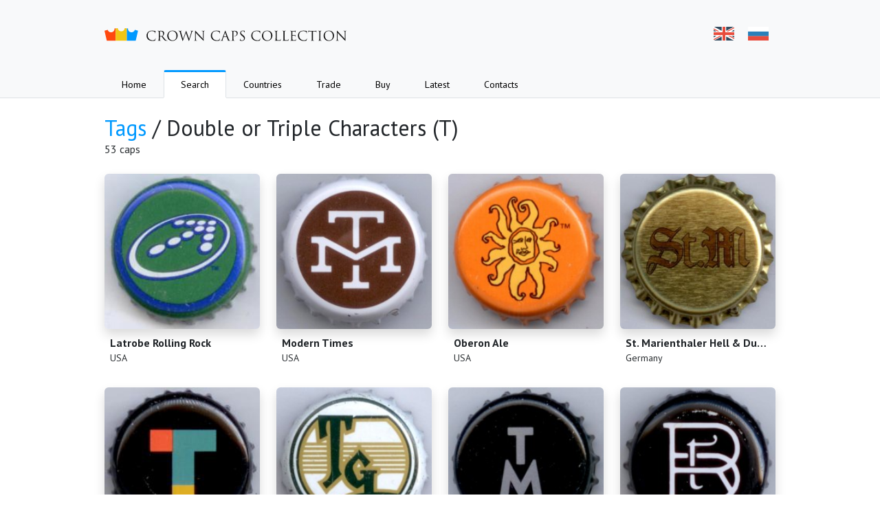

--- FILE ---
content_type: text/html; charset=UTF-8
request_url: https://procaps.ru/en/tags/87/double-or-triple-characters-t
body_size: 7891
content:
<!DOCTYPE html>
    <html lang="en">
        <head>
        <meta charset="UTF-8">
        <meta name="viewport" content="width=device-width, initial-scale=1">
        <meta name="yandex-verification" content="52e64d50bbc15964"/>
        <meta http-equiv="X-UA-Compatible" content="ie=edge">
        <meta name="theme-color" media="(prefers-color-scheme: light)" content="#ffffff"/>
        <meta name="theme-color" media="(prefers-color-scheme: dark)" content="#212529"/>
            <meta name="description"
          content="Caps by tag «Double or Triple Characters (T)» — Dmitry Dalimov's crown caps collection">
        <meta name="keywords" content="beer caps collection,beer caps,breweriana,crowns,cap collection,beer caps,bottle caps,crown caps,cap,cap trade">
        <link rel="apple-touch-icon" sizes="57x57" href="https://procaps.ru/build/assets/apple-icon-57x57--Lu9tTkZ.png">
<link rel="apple-touch-icon" sizes="60x60" href="https://procaps.ru/build/assets/apple-icon-60x60-Ra2D0iyo.png">
<link rel="apple-touch-icon" sizes="72x72" href="https://procaps.ru/build/assets/apple-icon-72x72-wDV_045U.png">
<link rel="apple-touch-icon" sizes="76x76" href="https://procaps.ru/build/assets/apple-icon-76x76-RTpsBu9z.png">
<link rel="apple-touch-icon" sizes="114x114" href="https://procaps.ru/build/assets/apple-icon-114x114-EE5UMpwH.png">
<link rel="apple-touch-icon" sizes="120x120" href="https://procaps.ru/build/assets/apple-icon-120x120--Egssbfa.png">
<link rel="apple-touch-icon" sizes="144x144" href="https://procaps.ru/build/assets/ms-icon-144x144-_XcE3r8I.png">
<link rel="apple-touch-icon" sizes="152x152" href="https://procaps.ru/build/assets/apple-icon-152x152-yss3VRQA.png">
<link rel="apple-touch-icon" sizes="180x180" href="https://procaps.ru/build/assets/apple-icon-180x180-T3mlj5e3.png">
<link rel="icon"
      type="image/png"
      sizes="192x192"
      href="https://procaps.ru/build/assets/android-icon-192x192-0tosF7Kp.png">
<link rel="icon" type="image/png" sizes="32x32" href="https://procaps.ru/build/assets/favicon-32x32-zF2J2yCz.png">
<link rel="icon" type="image/png" sizes="96x96" href="https://procaps.ru/build/assets/favicon-96x96-VjKSD7kU.png">
<link rel="icon" type="image/png" sizes="16x16" href="https://procaps.ru/build/assets/favicon-16x16-T-nECxwW.png">
<link rel="manifest" href="https://procaps.ru/build/assets/app-6U5d5kMJ.webmanifest">
<meta name="msapplication-TileColor" content="#ffffff">
<meta name="msapplication-TileImage" content="https://procaps.ru/build/assets/ms-icon-144x144-_XcE3r8I.png">
<meta name="theme-color" content="#ffffff">
        <link href="https://fonts.googleapis.com/css?family=PT+Sans:400,700&amp;subset=latin,cyrillic&display=swap"
              rel="stylesheet">
        <link rel="preload" as="style" href="https://procaps.ru/build/assets/index-fPQtZD8E.css" /><link rel="stylesheet" href="https://procaps.ru/build/assets/index-fPQtZD8E.css" />                    <link rel="alternate" hreflang="en"
                  href="https://procaps.ru/en/tags/87/double-or-triple-characters-t">
                    <link rel="alternate" hreflang="ru"
                  href="https://procaps.ru/tags/87/double-or-triple-characters-t">
                <meta name="csrf-token" content="sCsshrmIW5qUAFHtBeiT1BtXBh0CejykEQEMrDhS">
        <title>    Double or Triple Characters (T) —                 Crown caps collection            </title>
    </head>
    <body>
    <!-- Yandex.Metrika counter --> <script type="text/javascript" > (function(m,e,t,r,i,k,a){m[i]=m[i]||function(){(m[i].a=m[i].a||[]).push(arguments)}; m[i].l=1*new Date(); for (var j = 0; j < document.scripts.length; j++) {if (document.scripts[j].src === r) { return; }} k=e.createElement(t),a=e.getElementsByTagName(t)[0],k.async=1,k.src=r,a.parentNode.insertBefore(k,a)}) (window, document, "script", "https://cdn.jsdelivr.net/npm/yandex-metrica-watch/tag.js", "ym"); ym(22113748, "init", { clickmap:true, trackLinks:true, accurateTrackBounce:true, webvisor:true }); </script> <noscript><div><img src="https://mc.yandex.ru/watch/22113748" style="position:absolute; left:-9999px;" alt="" /></div></noscript> <!-- /Yandex.Metrika counter -->
    <div class="d-flex flex-column h-100">
                    <header class="header px-4 border-bottom">
    <div class="container">
        <div class="d-flex justify-content-between position-relative header__top pe-md-0">
            <a href="/" class="header__logo header__logo_en">
                <span class="visually-hidden">Crown caps collection</span>
            </a>
            <div class="d-none d-md-flex language">
                                    <a rel="alternate" hreflang="en"
                       href="https://procaps.ru/en/tags/87/double-or-triple-characters-t"
                       class="language__flag language__flag_en"
                       title="English">EN</a>
                                    <a rel="alternate" hreflang="ru"
                       href="https://procaps.ru/ru/tags/87/double-or-triple-characters-t"
                       class="language__flag language__flag_ru"
                       title="Русский">RU</a>
                            </div>

            <a href="javascript:void(0)"
               onclick="this.parentNode.parentNode.parentNode.classList.toggle('header_expanded')"
               class="burger d-md-none"
               id="burger">
                <span class="burger__line"></span>
                <span class="burger__line"></span>
                <span class="burger__line"></span>
            </a>
        </div>

        <nav class="header__navigation">
                            <a href="https://procaps.ru/en"
                   class="header__navigation-link link-body-emphasis"
                   target="">Home</a>
                            <a href="https://procaps.ru/en/search"
                   class="header__navigation-link link-body-emphasis header__navigation-link_active"
                   target="">Search</a>
                            <a href="https://procaps.ru/en/countries"
                   class="header__navigation-link link-body-emphasis"
                   target="">Countries</a>
                            <a href="https://procaps.ru/en/trade"
                   class="header__navigation-link link-body-emphasis"
                   target="">Trade</a>
                            <a href="https://crowncap.ru/en?utm_source=procaps.ru"
                   class="header__navigation-link link-body-emphasis"
                   target="_blank">Buy</a>
                            <a href="https://procaps.ru/en/recent"
                   class="header__navigation-link link-body-emphasis"
                   target="">Latest</a>
                            <a href="https://procaps.ru/en/contacts"
                   class="header__navigation-link link-body-emphasis"
                   target="">Contacts</a>
                        <div class="bg-body border-top d-flex d-md-none gap-4 header__language-mobile justify-content-center">
                                    <a rel="alternate"
                       hreflang="en"
                       class="header__language-mobile-item link-body-emphasis text-decoration-none"
                       href="https://procaps.ru/en/tags/87/double-or-triple-characters-t">English</a>
                                    <a rel="alternate"
                       hreflang="ru"
                       class="header__language-mobile-item link-body-emphasis text-decoration-underline"
                       href="https://procaps.ru/ru/tags/87/double-or-triple-characters-t">Русский</a>
                            </div>
        </nav>
    </div>
</header>
                    <section class="section">
        <div class="container">
            <h1 class="mb-0"><a href="/search">Tags</a> / Double or Triple Characters (T)</h1>
            <div class="text-secondary-emphasis">53 caps</div>

            <ul class="row list-unstyled mt-4 mb-0">
                                    <li class="col-6 col-sm-4 col-md-3 mb-4">
                        <a href="https://procaps.ru/en/19764"
   class="d-block ratio ratio-1x1">
    <img style="background: #6d8d93"
         alt="#19764"
         class="rounded shadow w-100"
         src="https://static.procaps.ru/caps/thumbs/73a64491-a758-4975-af30-0f4e3b420465.jpg"
         loading="lazy">
</a>
<div class="p-2">
    <div class="text-truncate fw-bold">Latrobe Rolling Rock</div>
    <div class="text-truncate text-secondary-emphasis small">
        <span class="visually-hidden">(</span>USA<span class="visually-hidden">)</span>
    </div>
</div>
                    </li>
                                    <li class="col-6 col-sm-4 col-md-3 mb-4">
                        <a href="https://procaps.ru/en/8737"
   class="d-block ratio ratio-1x1">
    <img style="background: #8f8183"
         alt="#8737"
         class="rounded shadow w-100"
         src="https://static.procaps.ru/caps/thumbs/Modern_Times.jpg"
         loading="lazy">
</a>
<div class="p-2">
    <div class="text-truncate fw-bold">Modern Times</div>
    <div class="text-truncate text-secondary-emphasis small">
        <span class="visually-hidden">(</span>USA<span class="visually-hidden">)</span>
    </div>
</div>
                    </li>
                                    <li class="col-6 col-sm-4 col-md-3 mb-4">
                        <a href="https://procaps.ru/en/18659"
   class="d-block ratio ratio-1x1">
    <img style="background: #c98452"
         alt="#18659"
         class="rounded shadow w-100"
         src="https://static.procaps.ru/caps/thumbs/cap_6040b15760ad0.jpg"
         loading="lazy">
</a>
<div class="p-2">
    <div class="text-truncate fw-bold">Oberon Ale</div>
    <div class="text-truncate text-secondary-emphasis small">
        <span class="visually-hidden">(</span>USA<span class="visually-hidden">)</span>
    </div>
</div>
                    </li>
                                    <li class="col-6 col-sm-4 col-md-3 mb-4">
                        <a href="https://procaps.ru/en/25414"
   class="d-block ratio ratio-1x1">
    <img style="background: #7e7256"
         alt="#25414"
         class="rounded shadow w-100"
         src="https://static.procaps.ru/caps/thumbs/dc031a49-91ab-4e48-a974-09e5756b4631.jpg"
         loading="lazy">
</a>
<div class="p-2">
    <div class="text-truncate fw-bold">St. Marienthaler Hell &amp; Dunkel</div>
    <div class="text-truncate text-secondary-emphasis small">
        <span class="visually-hidden">(</span>Germany<span class="visually-hidden">)</span>
    </div>
</div>
                    </li>
                                    <li class="col-6 col-sm-4 col-md-3 mb-4">
                        <a href="https://procaps.ru/en/4428"
   class="d-block ratio ratio-1x1">
    <img style="background: #4b4c4e"
         alt="#4428"
         class="rounded shadow w-100"
         src="https://static.procaps.ru/caps/thumbs/The_Baltic_Way.jpg"
         loading="lazy">
</a>
<div class="p-2">
    <div class="text-truncate fw-bold">Tanker The Baltic Way</div>
    <div class="text-truncate text-secondary-emphasis small">
        <span class="visually-hidden">(</span>Estonia<span class="visually-hidden">)</span>
    </div>
</div>
                    </li>
                                    <li class="col-6 col-sm-4 col-md-3 mb-4">
                        <a href="https://procaps.ru/en/12699"
   class="d-block ratio ratio-1x1">
    <img style="background: #a0a49e"
         alt="#12699"
         class="rounded shadow w-100"
         src="https://static.procaps.ru/caps/thumbs/Tara_Gate.jpg"
         loading="lazy">
</a>
<div class="p-2">
    <div class="text-truncate fw-bold">Tara Gate</div>
    <div class="text-truncate text-secondary-emphasis small">
        <span class="visually-hidden">(</span>Russian Federation<span class="visually-hidden">)</span>
    </div>
</div>
                    </li>
                                    <li class="col-6 col-sm-4 col-md-3 mb-4">
                        <a href="https://procaps.ru/en/16388"
   class="d-block ratio ratio-1x1">
    <img style="background: #404349"
         alt="#16388"
         class="rounded shadow w-100"
         src="https://static.procaps.ru/caps/thumbs/telemark-mikrobryggeri-16388.jpg"
         loading="lazy">
</a>
<div class="p-2">
    <div class="text-truncate fw-bold">Telemark Mikrobryggeri</div>
    <div class="text-truncate text-secondary-emphasis small">
        <span class="visually-hidden">(</span>Norway<span class="visually-hidden">)</span>
    </div>
</div>
                    </li>
                                    <li class="col-6 col-sm-4 col-md-3 mb-4">
                        <a href="https://procaps.ru/en/12342"
   class="d-block ratio ratio-1x1">
    <img style="background: #54545b"
         alt="#12342"
         class="rounded shadow w-100"
         src="https://static.procaps.ru/caps/thumbs/The_Rare_Barrel.jpg"
         loading="lazy">
</a>
<div class="p-2">
    <div class="text-truncate fw-bold">The Rare Barrel</div>
    <div class="text-truncate text-secondary-emphasis small">
        <span class="visually-hidden">(</span>USA<span class="visually-hidden">)</span>
    </div>
</div>
                    </li>
                                    <li class="col-6 col-sm-4 col-md-3 mb-4">
                        <a href="https://procaps.ru/en/8755"
   class="d-block ratio ratio-1x1">
    <img style="background: #a36362"
         alt="#8755"
         class="rounded shadow w-100"
         src="https://static.procaps.ru/caps/thumbs/Three_Towns.jpg"
         loading="lazy">
</a>
<div class="p-2">
    <div class="text-truncate fw-bold">Three Towns</div>
    <div class="text-truncate text-secondary-emphasis small">
        <span class="visually-hidden">(</span>Sweden<span class="visually-hidden">)</span>
    </div>
</div>
                    </li>
                                    <li class="col-6 col-sm-4 col-md-3 mb-4">
                        <a href="https://procaps.ru/en/13846"
   class="d-block ratio ratio-1x1">
    <img style="background: #616c6a"
         alt="#13846"
         class="rounded shadow w-100"
         src="https://static.procaps.ru/caps/thumbs/three-towns-13846.jpg"
         loading="lazy">
</a>
<div class="p-2">
    <div class="text-truncate fw-bold">Three Towns</div>
    <div class="text-truncate text-secondary-emphasis small">
        <span class="visually-hidden">(</span>Sweden<span class="visually-hidden">)</span>
    </div>
</div>
                    </li>
                                    <li class="col-6 col-sm-4 col-md-3 mb-4">
                        <a href="https://procaps.ru/en/18264"
   class="d-block ratio ratio-1x1">
    <img style="background: #c67972"
         alt="#18264"
         class="rounded shadow w-100"
         src="https://static.procaps.ru/caps/thumbs/43df88b3-f684-459f-94bc-6a90497238e5.jpg"
         loading="lazy">
</a>
<div class="p-2">
    <div class="text-truncate fw-bold">Three Towns</div>
    <div class="text-truncate text-secondary-emphasis small">
        <span class="visually-hidden">(</span>Sweden<span class="visually-hidden">)</span>
    </div>
</div>
                    </li>
                                    <li class="col-6 col-sm-4 col-md-3 mb-4">
                        <a href="https://procaps.ru/en/22646"
   class="d-block ratio ratio-1x1">
    <img style="background: #64766d"
         alt="#22646"
         class="rounded shadow w-100"
         src="https://static.procaps.ru/caps/thumbs/8c7e51f6-02cb-42cd-a8c0-12b8e4e690b1.jpg"
         loading="lazy">
</a>
<div class="p-2">
    <div class="text-truncate fw-bold">Three Towns</div>
    <div class="text-truncate text-secondary-emphasis small">
        <span class="visually-hidden">(</span>Sweden<span class="visually-hidden">)</span>
    </div>
</div>
                    </li>
                                    <li class="col-6 col-sm-4 col-md-3 mb-4">
                        <a href="https://procaps.ru/en/21517"
   class="d-block ratio ratio-1x1">
    <img style="background: #8b6c54"
         alt="#21517"
         class="rounded shadow w-100"
         src="https://static.procaps.ru/caps/thumbs/aa9ae273-b183-4d37-9047-c7d1372afc5c.jpg"
         loading="lazy">
</a>
<div class="p-2">
    <div class="text-truncate fw-bold">Tierra de frontera (TF)</div>
    <div class="text-truncate text-secondary-emphasis small">
        <span class="visually-hidden">(</span>Spain<span class="visually-hidden">)</span>
    </div>
</div>
                    </li>
                                    <li class="col-6 col-sm-4 col-md-3 mb-4">
                        <a href="https://procaps.ru/en/24022"
   class="d-block ratio ratio-1x1">
    <img style="background: #676467"
         alt="#24022"
         class="rounded shadow w-100"
         src="https://static.procaps.ru/caps/thumbs/82943b4a-59ab-4125-ab2a-97b17ebd78ad.jpg"
         loading="lazy">
</a>
<div class="p-2">
    <div class="text-truncate fw-bold">Toppling Goliath Brewing (TGB)</div>
    <div class="text-truncate text-secondary-emphasis small">
        <span class="visually-hidden">(</span>USA<span class="visually-hidden">)</span>
    </div>
</div>
                    </li>
                                    <li class="col-6 col-sm-4 col-md-3 mb-4">
                        <a href="https://procaps.ru/en/24050"
   class="d-block ratio ratio-1x1">
    <img style="background: #66788a"
         alt="#24050"
         class="rounded shadow w-100"
         src="https://static.procaps.ru/caps/thumbs/51517bbc-2d39-4704-88a7-0c9d33413f69.jpg"
         loading="lazy">
</a>
<div class="p-2">
    <div class="text-truncate fw-bold">Trader Joe&#039;s (TJ)</div>
    <div class="text-truncate text-secondary-emphasis small">
        <span class="visually-hidden">(</span>USA<span class="visually-hidden">)</span>
    </div>
</div>
                    </li>
                                    <li class="col-6 col-sm-4 col-md-3 mb-4">
                        <a href="https://procaps.ru/en/3764"
   class="d-block ratio ratio-1x1">
    <img style="background: #b5a063"
         alt="#3764"
         class="rounded shadow w-100"
         src="https://static.procaps.ru/caps/thumbs/Trader_Joes_Bohemian_Lager.jpg"
         loading="lazy">
</a>
<div class="p-2">
    <div class="text-truncate fw-bold">Trader Joe’s Bohemian Lager</div>
    <div class="text-truncate text-secondary-emphasis small">
        <span class="visually-hidden">(</span>USA<span class="visually-hidden">)</span>
    </div>
</div>
                    </li>
                                    <li class="col-6 col-sm-4 col-md-3 mb-4">
                        <a href="https://procaps.ru/en/2607"
   class="d-block ratio ratio-1x1">
    <img style="background: #b88e6c"
         alt="#2607"
         class="rounded shadow w-100"
         src="https://static.procaps.ru/caps/thumbs/Tsh_2300.jpg"
         loading="lazy">
</a>
<div class="p-2">
    <div class="text-truncate fw-bold">Tsh 2300</div>
    <div class="text-truncate text-secondary-emphasis small">
        <span class="visually-hidden">(</span>Tanzania<span class="visually-hidden">)</span>
    </div>
</div>
                    </li>
                                    <li class="col-6 col-sm-4 col-md-3 mb-4">
                        <a href="https://procaps.ru/en/2608"
   class="d-block ratio ratio-1x1">
    <img style="background: #8b8567"
         alt="#2608"
         class="rounded shadow w-100"
         src="https://static.procaps.ru/caps/thumbs/Tsh_2300_2.jpg"
         loading="lazy">
</a>
<div class="p-2">
    <div class="text-truncate fw-bold">Tsh 2300</div>
    <div class="text-truncate text-secondary-emphasis small">
        <span class="visually-hidden">(</span>Tanzania<span class="visually-hidden">)</span>
    </div>
</div>
                    </li>
                                    <li class="col-6 col-sm-4 col-md-3 mb-4">
                        <a href="https://procaps.ru/en/2609"
   class="d-block ratio ratio-1x1">
    <img style="background: #5982aa"
         alt="#2609"
         class="rounded shadow w-100"
         src="https://static.procaps.ru/caps/thumbs/Tsh_2300_3.jpg"
         loading="lazy">
</a>
<div class="p-2">
    <div class="text-truncate fw-bold">Tsh 2300</div>
    <div class="text-truncate text-secondary-emphasis small">
        <span class="visually-hidden">(</span>Tanzania<span class="visually-hidden">)</span>
    </div>
</div>
                    </li>
                                    <li class="col-6 col-sm-4 col-md-3 mb-4">
                        <a href="https://procaps.ru/en/16489"
   class="d-block ratio ratio-1x1">
    <img style="background: #4d4c52"
         alt="#16489"
         class="rounded shadow w-100"
         src="https://static.procaps.ru/caps/thumbs/0a82f1f0-1f90-4b30-912b-5527f3539de7.jpg"
         loading="lazy">
</a>
<div class="p-2">
    <div class="text-truncate fw-bold">TT</div>
    <div class="text-truncate text-secondary-emphasis small">
        <span class="visually-hidden">(</span>Italy<span class="visually-hidden">)</span>
    </div>
</div>
                    </li>
                                    <li class="col-6 col-sm-4 col-md-3 mb-4">
                        <a href="https://procaps.ru/en/22216"
   class="d-block ratio ratio-1x1">
    <img style="background: #716983"
         alt="#22216"
         class="rounded shadow w-100"
         src="https://static.procaps.ru/caps/thumbs/d90ba7ce-a2c0-4f98-bd5a-d6dc5dfeb589.jpg"
         loading="lazy">
</a>
<div class="p-2">
    <div class="text-truncate fw-bold">Tyger Brewery</div>
    <div class="text-truncate text-secondary-emphasis small">
        <span class="visually-hidden">(</span>Russian Federation<span class="visually-hidden">)</span>
    </div>
</div>
                    </li>
                                    <li class="col-6 col-sm-4 col-md-3 mb-4">
                        <a href="https://procaps.ru/en/24025"
   class="d-block ratio ratio-1x1">
    <img style="background: #5c5b64"
         alt="#24025"
         class="rounded shadow w-100"
         src="https://static.procaps.ru/caps/thumbs/a3a7cfe1-65c1-4fc2-b28e-f03bf73ceef6.jpg"
         loading="lazy">
</a>
<div class="p-2">
    <div class="text-truncate fw-bold">Wasatch Brewery (UT)</div>
    <div class="text-truncate text-secondary-emphasis small">
        <span class="visually-hidden">(</span>USA<span class="visually-hidden">)</span>
    </div>
</div>
                    </li>
                                    <li class="col-6 col-sm-4 col-md-3 mb-4">
                        <a href="https://procaps.ru/en/8398"
   class="d-block ratio ratio-1x1">
    <img style="background: #827f76"
         alt="#8398"
         class="rounded shadow w-100"
         src="https://static.procaps.ru/caps/thumbs/Badaevskoe_TZ.jpg"
         loading="lazy">
</a>
<div class="p-2">
    <div class="text-truncate fw-bold">Бадаевское Трёхгорное</div>
    <div class="text-truncate text-secondary-emphasis small">
        <span class="visually-hidden">(</span>Russian Federation<span class="visually-hidden">)</span>
    </div>
</div>
                    </li>
                                    <li class="col-6 col-sm-4 col-md-3 mb-4">
                        <a href="https://procaps.ru/en/6189"
   class="d-block ratio ratio-1x1">
    <img style="background: #5f6077"
         alt="#6189"
         class="rounded shadow w-100"
         src="https://static.procaps.ru/caps/thumbs/e2633484-c1c2-402c-a056-e426a4b06b30.jpg"
         loading="lazy">
</a>
<div class="p-2">
    <div class="text-truncate fw-bold">Таганрогский пивоваренный завод</div>
    <div class="text-truncate text-secondary-emphasis small">
        <span class="visually-hidden">(</span>Russian Federation<span class="visually-hidden">)</span>
    </div>
</div>
                    </li>
                                    <li class="col-6 col-sm-4 col-md-3 mb-4">
                        <a href="https://procaps.ru/en/15145"
   class="d-block ratio ratio-1x1">
    <img style="background: #9fb9bf"
         alt="#15145"
         class="rounded shadow w-100"
         src="https://static.procaps.ru/caps/thumbs/taganrogskiy-pivovarennyy-zavod-15145.jpg"
         loading="lazy">
</a>
<div class="p-2">
    <div class="text-truncate fw-bold">Таганрогский пивоваренный завод</div>
    <div class="text-truncate text-secondary-emphasis small">
        <span class="visually-hidden">(</span>Russian Federation<span class="visually-hidden">)</span>
    </div>
</div>
                    </li>
                                    <li class="col-6 col-sm-4 col-md-3 mb-4">
                        <a href="https://procaps.ru/en/12328"
   class="d-block ratio ratio-1x1">
    <img style="background: #8b7e63"
         alt="#12328"
         class="rounded shadow w-100"
         src="https://static.procaps.ru/caps/thumbs/Tambovsky_pivovar_2.jpg"
         loading="lazy">
</a>
<div class="p-2">
    <div class="text-truncate fw-bold">Тамбовский пивовар</div>
    <div class="text-truncate text-secondary-emphasis small">
        <span class="visually-hidden">(</span>Russian Federation<span class="visually-hidden">)</span>
    </div>
</div>
                    </li>
                                    <li class="col-6 col-sm-4 col-md-3 mb-4">
                        <a href="https://procaps.ru/en/1291"
   class="d-block ratio ratio-1x1">
    <img style="background: #7b7b65"
         alt="#1291"
         class="rounded shadow w-100"
         src="https://static.procaps.ru/caps/thumbs/Tihoretskoe.jpg"
         loading="lazy">
</a>
<div class="p-2">
    <div class="text-truncate fw-bold">Тихорецкое</div>
    <div class="text-truncate text-secondary-emphasis small">
        <span class="visually-hidden">(</span>Russian Federation<span class="visually-hidden">)</span>
    </div>
</div>
                    </li>
                                    <li class="col-6 col-sm-4 col-md-3 mb-4">
                        <a href="https://procaps.ru/en/2692"
   class="d-block ratio ratio-1x1">
    <img style="background: #837d66"
         alt="#2692"
         class="rounded shadow w-100"
         src="https://static.procaps.ru/caps/thumbs/Tihoretskoe_2.jpg"
         loading="lazy">
</a>
<div class="p-2">
    <div class="text-truncate fw-bold">Тихорецкое</div>
    <div class="text-truncate text-secondary-emphasis small">
        <span class="visually-hidden">(</span>Russian Federation<span class="visually-hidden">)</span>
    </div>
</div>
                    </li>
                                    <li class="col-6 col-sm-4 col-md-3 mb-4">
                        <a href="https://procaps.ru/en/5577"
   class="d-block ratio ratio-1x1">
    <img style="background: #857a63"
         alt="#5577"
         class="rounded shadow w-100"
         src="https://static.procaps.ru/caps/thumbs/Tihoretskoe_3.jpg"
         loading="lazy">
</a>
<div class="p-2">
    <div class="text-truncate fw-bold">Тихорецкое</div>
    <div class="text-truncate text-secondary-emphasis small">
        <span class="visually-hidden">(</span>Russian Federation<span class="visually-hidden">)</span>
    </div>
</div>
                    </li>
                                    <li class="col-6 col-sm-4 col-md-3 mb-4">
                        <a href="https://procaps.ru/en/13396"
   class="d-block ratio ratio-1x1">
    <img style="background: #6b685e"
         alt="#13396"
         class="rounded shadow w-100"
         src="https://static.procaps.ru/caps/thumbs/tikhoretskoe-13396.jpg"
         loading="lazy">
</a>
<div class="p-2">
    <div class="text-truncate fw-bold">Тихорецкое</div>
    <div class="text-truncate text-secondary-emphasis small">
        <span class="visually-hidden">(</span>Russian Federation<span class="visually-hidden">)</span>
    </div>
</div>
                    </li>
                                    <li class="col-6 col-sm-4 col-md-3 mb-4">
                        <a href="https://procaps.ru/en/13486"
   class="d-block ratio ratio-1x1">
    <img style="background: #66785d"
         alt="#13486"
         class="rounded shadow w-100"
         src="https://static.procaps.ru/caps/thumbs/tikhoretskoe-13486.jpg"
         loading="lazy">
</a>
<div class="p-2">
    <div class="text-truncate fw-bold">Тихорецкое</div>
    <div class="text-truncate text-secondary-emphasis small">
        <span class="visually-hidden">(</span>Russian Federation<span class="visually-hidden">)</span>
    </div>
</div>
                    </li>
                                    <li class="col-6 col-sm-4 col-md-3 mb-4">
                        <a href="https://procaps.ru/en/10570"
   class="d-block ratio ratio-1x1">
    <img style="background: #a09b96"
         alt="#10570"
         class="rounded shadow w-100"
         src="https://static.procaps.ru/caps/thumbs/4c52eab5-077d-41cf-b8d2-4ee0de3f47b0.jpg"
         loading="lazy">
</a>
<div class="p-2">
    <div class="text-truncate fw-bold">Тихорецкое пиво</div>
    <div class="text-truncate text-secondary-emphasis small">
        <span class="visually-hidden">(</span>Russian Federation<span class="visually-hidden">)</span>
    </div>
</div>
                    </li>
                                    <li class="col-6 col-sm-4 col-md-3 mb-4">
                        <a href="https://procaps.ru/en/19009"
   class="d-block ratio ratio-1x1">
    <img style="background: #b7c4c9"
         alt="#19009"
         class="rounded shadow w-100"
         src="https://static.procaps.ru/caps/thumbs/240521_103611_1.jpg"
         loading="lazy">
</a>
<div class="p-2">
    <div class="text-truncate fw-bold">Тихорецкое пиво</div>
    <div class="text-truncate text-secondary-emphasis small">
        <span class="visually-hidden">(</span>Russian Federation<span class="visually-hidden">)</span>
    </div>
</div>
                    </li>
                                    <li class="col-6 col-sm-4 col-md-3 mb-4">
                        <a href="https://procaps.ru/en/6877"
   class="d-block ratio ratio-1x1">
    <img style="background: #877756"
         alt="#6877"
         class="rounded shadow w-100"
         src="https://static.procaps.ru/caps/thumbs/Trehgornoe_NA.jpg"
         loading="lazy">
</a>
<div class="p-2">
    <div class="text-truncate fw-bold">Трехгорное Безалкогольное</div>
    <div class="text-truncate text-secondary-emphasis small">
        <span class="visually-hidden">(</span>Russian Federation<span class="visually-hidden">)</span>
    </div>
</div>
                    </li>
                                    <li class="col-6 col-sm-4 col-md-3 mb-4">
                        <a href="https://procaps.ru/en/15703"
   class="d-block ratio ratio-1x1">
    <img style="background: #c0bec2"
         alt="#15703"
         class="rounded shadow w-100"
         src="https://static.procaps.ru/caps/thumbs/tulskoe-15703.jpg"
         loading="lazy">
</a>
<div class="p-2">
    <div class="text-truncate fw-bold">Тульское</div>
    <div class="text-truncate text-secondary-emphasis small">
        <span class="visually-hidden">(</span>Russian Federation<span class="visually-hidden">)</span>
    </div>
</div>
                    </li>
                                    <li class="col-6 col-sm-4 col-md-3 mb-4">
                        <a href="https://procaps.ru/en/7960"
   class="d-block ratio ratio-1x1">
    <img style="background: #8b847b"
         alt="#7960"
         class="rounded shadow w-100"
         src="https://static.procaps.ru/caps/thumbs/Tyan_Shyan.jpg"
         loading="lazy">
</a>
<div class="p-2">
    <div class="text-truncate fw-bold">Тянь-Шань</div>
    <div class="text-truncate text-secondary-emphasis small">
        <span class="visually-hidden">(</span>Kazakhstan<span class="visually-hidden">)</span>
    </div>
</div>
                    </li>
                                    <li class="col-6 col-sm-4 col-md-3 mb-4">
                        <a href="https://procaps.ru/en/797"
   class="d-block ratio ratio-1x1">
    <img style="background: #a06254"
         alt="#797"
         class="rounded shadow w-100"
         src="https://static.procaps.ru/caps/thumbs/Yaroslavskoe_Action.jpg"
         loading="lazy">
</a>
<div class="p-2">
    <div class="text-truncate fw-bold">Ярпиво (TV Акция)</div>
    <div class="text-truncate text-secondary-emphasis small">
        <span class="visually-hidden">(</span>Russian Federation<span class="visually-hidden">)</span>
    </div>
</div>
                    </li>
                                    <li class="col-6 col-sm-4 col-md-3 mb-4">
                        <a href="https://procaps.ru/en/16495"
   class="d-block ratio ratio-1x1">
    <img style="background: #887c81"
         alt="#16495"
         class="rounded shadow w-100"
         src="https://static.procaps.ru/caps/thumbs/cap_5e486d2c2c6aa.jpg"
         loading="lazy">
</a>
<div class="p-2">
    <div class="text-truncate fw-bold">Tapon France</div>
    <div class="text-truncate text-secondary-emphasis small">
        <span class="visually-hidden">(</span>France<span class="visually-hidden">)</span>
    </div>
</div>
                    </li>
                                    <li class="col-6 col-sm-4 col-md-3 mb-4">
                        <a href="https://procaps.ru/en/16496"
   class="d-block ratio ratio-1x1">
    <img style="background: #a49498"
         alt="#16496"
         class="rounded shadow w-100"
         src="https://static.procaps.ru/caps/thumbs/cap_5e486d2c54eb8_(1).jpg"
         loading="lazy">
</a>
<div class="p-2">
    <div class="text-truncate fw-bold">Tapon France</div>
    <div class="text-truncate text-secondary-emphasis small">
        <span class="visually-hidden">(</span>France<span class="visually-hidden">)</span>
    </div>
</div>
                    </li>
                                    <li class="col-6 col-sm-4 col-md-3 mb-4">
                        <a href="https://procaps.ru/en/16497"
   class="d-block ratio ratio-1x1">
    <img style="background: #d5c2cb"
         alt="#16497"
         class="rounded shadow w-100"
         src="https://static.procaps.ru/caps/thumbs/cap_5e486d2c74f9b.jpg"
         loading="lazy">
</a>
<div class="p-2">
    <div class="text-truncate fw-bold">Tapon France</div>
    <div class="text-truncate text-secondary-emphasis small">
        <span class="visually-hidden">(</span>France<span class="visually-hidden">)</span>
    </div>
</div>
                    </li>
                                    <li class="col-6 col-sm-4 col-md-3 mb-4">
                        <a href="https://procaps.ru/en/23017"
   class="d-block ratio ratio-1x1">
    <img style="background: #7a7669"
         alt="#23017"
         class="rounded shadow w-100"
         src="https://static.procaps.ru/caps/thumbs/a9f12d88-7313-4915-86ce-809235468325.jpg"
         loading="lazy">
</a>
<div class="p-2">
    <div class="text-truncate fw-bold">Hightop Beverage</div>
    <div class="text-truncate text-secondary-emphasis small">
        <span class="visually-hidden">(</span>USA<span class="visually-hidden">)</span>
    </div>
</div>
                    </li>
                                    <li class="col-6 col-sm-4 col-md-3 mb-4">
                        <a href="https://procaps.ru/en/2271"
   class="d-block ratio ratio-1x1">
    <img style="background: #748d67"
         alt="#2271"
         class="rounded shadow w-100"
         src="https://static.procaps.ru/caps/thumbs/TH_Green.jpg"
         loading="lazy">
</a>
<div class="p-2">
    <div class="text-truncate fw-bold">Thomas Henry Bitter Lemon</div>
    <div class="text-truncate text-secondary-emphasis small">
        <span class="visually-hidden">(</span>Germany<span class="visually-hidden">)</span>
    </div>
</div>
                    </li>
                                    <li class="col-6 col-sm-4 col-md-3 mb-4">
                        <a href="https://procaps.ru/en/7565"
   class="d-block ratio ratio-1x1">
    <img style="background: #bc879f"
         alt="#7565"
         class="rounded shadow w-100"
         src="https://static.procaps.ru/caps/thumbs/Thomas_Henry_Pink.jpg"
         loading="lazy">
</a>
<div class="p-2">
    <div class="text-truncate fw-bold">Thomas Henry Cherry Blossom Tonic</div>
    <div class="text-truncate text-secondary-emphasis small">
        <span class="visually-hidden">(</span>Germany<span class="visually-hidden">)</span>
    </div>
</div>
                    </li>
                                    <li class="col-6 col-sm-4 col-md-3 mb-4">
                        <a href="https://procaps.ru/en/7130"
   class="d-block ratio ratio-1x1">
    <img style="background: #bbbbcc"
         alt="#7130"
         class="rounded shadow w-100"
         src="https://static.procaps.ru/caps/thumbs/Thomas_Henry_Elderflower_Tonic.jpg"
         loading="lazy">
</a>
<div class="p-2">
    <div class="text-truncate fw-bold">Thomas Henry Elderflower Tonic</div>
    <div class="text-truncate text-secondary-emphasis small">
        <span class="visually-hidden">(</span>Germany<span class="visually-hidden">)</span>
    </div>
</div>
                    </li>
                                    <li class="col-6 col-sm-4 col-md-3 mb-4">
                        <a href="https://procaps.ru/en/2244"
   class="d-block ratio ratio-1x1">
    <img style="background: #724f6d"
         alt="#2244"
         class="rounded shadow w-100"
         src="https://static.procaps.ru/caps/thumbs/TH_Purple.jpg"
         loading="lazy">
</a>
<div class="p-2">
    <div class="text-truncate fw-bold">Thomas Henry Ginger Ale</div>
    <div class="text-truncate text-secondary-emphasis small">
        <span class="visually-hidden">(</span>Germany<span class="visually-hidden">)</span>
    </div>
</div>
                    </li>
                                    <li class="col-6 col-sm-4 col-md-3 mb-4">
                        <a href="https://procaps.ru/en/15221"
   class="d-block ratio ratio-1x1">
    <img style="background: #a05851"
         alt="#15221"
         class="rounded shadow w-100"
         src="https://static.procaps.ru/caps/thumbs/thomas-henry-ginger-beer-15221.jpg"
         loading="lazy">
</a>
<div class="p-2">
    <div class="text-truncate fw-bold">Thomas Henry Ginger Beer</div>
    <div class="text-truncate text-secondary-emphasis small">
        <span class="visually-hidden">(</span>Germany<span class="visually-hidden">)</span>
    </div>
</div>
                    </li>
                                    <li class="col-6 col-sm-4 col-md-3 mb-4">
                        <a href="https://procaps.ru/en/13863"
   class="d-block ratio ratio-1x1">
    <img style="background: #d76e4a"
         alt="#13863"
         class="rounded shadow w-100"
         src="https://static.procaps.ru/caps/thumbs/thomas-henry-mystic-mango-13863.jpg"
         loading="lazy">
</a>
<div class="p-2">
    <div class="text-truncate fw-bold">Thomas Henry Mystic Mango</div>
    <div class="text-truncate text-secondary-emphasis small">
        <span class="visually-hidden">(</span>Germany<span class="visually-hidden">)</span>
    </div>
</div>
                    </li>
                                    <li class="col-6 col-sm-4 col-md-3 mb-4">
                        <a href="https://procaps.ru/en/19646"
   class="d-block ratio ratio-1x1">
    <img style="background: #ca8c6c"
         alt="#19646"
         class="rounded shadow w-100"
         src="https://static.procaps.ru/caps/thumbs/e11f58ca-411c-4ff1-85ed-a7633d9bce03.jpg"
         loading="lazy">
</a>
<div class="p-2">
    <div class="text-truncate fw-bold">Thomas Henry Pink Grapefruit</div>
    <div class="text-truncate text-secondary-emphasis small">
        <span class="visually-hidden">(</span>United Kingdom<span class="visually-hidden">)</span>
    </div>
</div>
                    </li>
                                    <li class="col-6 col-sm-4 col-md-3 mb-4">
                        <a href="https://procaps.ru/en/2243"
   class="d-block ratio ratio-1x1">
    <img style="background: #4e6e99"
         alt="#2243"
         class="rounded shadow w-100"
         src="https://static.procaps.ru/caps/thumbs/TH_Blue.jpg"
         loading="lazy">
</a>
<div class="p-2">
    <div class="text-truncate fw-bold">Thomas Henry Soda Water</div>
    <div class="text-truncate text-secondary-emphasis small">
        <span class="visually-hidden">(</span>Germany<span class="visually-hidden">)</span>
    </div>
</div>
                    </li>
                                    <li class="col-6 col-sm-4 col-md-3 mb-4">
                        <a href="https://procaps.ru/en/2270"
   class="d-block ratio ratio-1x1">
    <img style="background: #b4984e"
         alt="#2270"
         class="rounded shadow w-100"
         src="https://static.procaps.ru/caps/thumbs/TH_Yellow.jpg"
         loading="lazy">
</a>
<div class="p-2">
    <div class="text-truncate fw-bold">Thomas Henry Soda Water</div>
    <div class="text-truncate text-secondary-emphasis small">
        <span class="visually-hidden">(</span>Germany<span class="visually-hidden">)</span>
    </div>
</div>
                    </li>
                                    <li class="col-6 col-sm-4 col-md-3 mb-4">
                        <a href="https://procaps.ru/en/1824"
   class="d-block ratio ratio-1x1">
    <img style="background: #b85348"
         alt="#1824"
         class="rounded shadow w-100"
         src="https://static.procaps.ru/caps/thumbs/TH.jpg"
         loading="lazy">
</a>
<div class="p-2">
    <div class="text-truncate fw-bold">Thomas Henry Spicy Ginger</div>
    <div class="text-truncate text-secondary-emphasis small">
        <span class="visually-hidden">(</span>Germany<span class="visually-hidden">)</span>
    </div>
</div>
                    </li>
                                    <li class="col-6 col-sm-4 col-md-3 mb-4">
                        <a href="https://procaps.ru/en/12182"
   class="d-block ratio ratio-1x1">
    <img style="background: #b4ac64"
         alt="#12182"
         class="rounded shadow w-100"
         src="https://static.procaps.ru/caps/thumbs/Thomas_Henry_Ultimate_Grapefruit.jpg"
         loading="lazy">
</a>
<div class="p-2">
    <div class="text-truncate fw-bold">Thomas Henry Ultimate Grapefruit</div>
    <div class="text-truncate text-secondary-emphasis small">
        <span class="visually-hidden">(</span>United Kingdom<span class="visually-hidden">)</span>
    </div>
</div>
                    </li>
                                    <li class="col-6 col-sm-4 col-md-3 mb-4">
                        <a href="https://procaps.ru/en/25516"
   class="d-block ratio ratio-1x1">
    <img style="background: #9f9d9c"
         alt="#25516"
         class="rounded shadow w-100"
         src="https://static.procaps.ru/caps/thumbs/2efdfa1e-bfb9-4f91-a84a-782e869b717c.jpg"
         loading="lazy">
</a>
<div class="p-2">
    <div class="text-truncate fw-bold">Нальчик-Нарзан-Трейд</div>
    <div class="text-truncate text-secondary-emphasis small">
        <span class="visually-hidden">(</span>Russian Federation<span class="visually-hidden">)</span>
    </div>
</div>
                    </li>
                            </ul>

            <button class="section__top section__top_hidden text-decoration-none">
    <i class="icon-arrow-up2"></i>
</button>
<link rel="modulepreload" as="script" href="https://procaps.ru/build/assets/scroll-top-arrow-ZOgj9nmg.js" /><script type="module" src="https://procaps.ru/build/assets/scroll-top-arrow-ZOgj9nmg.js"></script>        </div>
    </section>
    

                    <footer class="footer">
    <div class="container">
        <p class="footer__copyright">&copy; 2013-2026 Dmitry Dalimov</p>
        <nav class="footer__navigation">
                            <a href="https://procaps.ru/en" class="footer__link">Home</a>
                            <a href="https://procaps.ru/en/search" class="footer__link">Search</a>
                            <a href="https://procaps.ru/en/countries" class="footer__link">Countries</a>
                            <a href="https://procaps.ru/en/trade" class="footer__link">Trade</a>
                            <a href="https://crowncap.ru/en?utm_source=procaps.ru" class="footer__link">Buy</a>
                            <a href="https://procaps.ru/en/recent" class="footer__link">Latest</a>
                            <a href="https://procaps.ru/en/contacts" class="footer__link">Contacts</a>
                    </nav>
        <div class="footer__socials">
            <a class="footer__social" title="E-mail" href="/cdn-cgi/l/email-protection#a4c0c9cdd0d6dd8ac0c5c8cdc9cbd2e4c3c9c5cdc88ac7cbc9" target="_blank" rel="noopener">
                <svg xmlns="http://www.w3.org/2000/svg" viewBox="0 0 24 24"><path d="M20,4H4C2.9,4,2,4.9,2,6v12c0,1.1,0.9,2,2,2h16c1.1,0,2-0.9,2-2V6C22,4.9,21.1,4,20,4z M20,8l-8,5L4,8V6l8,5l8-5V8z"/></svg>
            </a>
            <a class="footer__social" title="Facebook" href="https://facebook.com/dmitrydalimov" target="_blank" rel="noopener">
                <svg xmlns="http://www.w3.org/2000/svg" viewBox="0 0 24 24" enable-background="new 0 0 24 24"><path d="M20,2H4C2.9,2,2,2.9,2,4v16c0,1.1,0.9,2,2,2h16c1.1,0,2-0.9,2-2V4C22,2.9,21.1,2,20,2z M18.4,7.4H17c-0.9,0-1,0.3-1,1l0,1.3 h2.1L18,12h-1.9v7h-3.2v-7h-1.2V9.6h1.2V8.1c0-2,0.8-3.1,3.1-3.1h2.4V7.4z"/></svg>
            </a>
            <a class="footer__social" title="VK" href="http://vk.com/slavabogov" target="_blank" rel="noopener">
                <svg width="24" height="24" xmlns="http://www.w3.org/2000/svg"><path d="M20.596 3.403c1.28 1.28 1.393 3.27 1.403 7.036l.001.751v1.619l-.001.751c-.01 3.766-.123 5.757-1.403 7.036-1.28 1.28-3.27 1.393-7.036 1.403H10.44c-3.766-.01-5.757-.123-7.036-1.403-1.28-1.28-1.393-3.27-1.403-7.036V10.44c.01-3.766.123-5.757 1.403-7.036C4.683 2.123 6.673 2.01 10.439 2h3.121c3.766.01 5.757.123 7.036 1.403ZM7.416 8.249H5.958c-.417 0-.5.197-.5.413 0 .386.494 2.302 2.302 4.836 1.206 1.73 2.904 2.668 4.45 2.668.927 0 1.041-.208 1.041-.567v-1.308c0-.416.088-.5.382-.5.216 0 .587.109 1.453.943.989.989 1.152 1.432 1.708 1.432h1.459c.417 0 .625-.208.505-.62-.132-.409-.604-1.003-1.23-1.708-.34-.402-.85-.834-1.005-1.05-.217-.279-.155-.403 0-.65l.028-.04c.226-.321 1.763-2.526 1.934-3.312.093-.31 0-.537-.44-.537h-1.46c-.37 0-.541.197-.634.413 0 0-.742 1.808-1.793 2.982-.34.34-.494.448-.68.448-.092 0-.227-.108-.227-.417v-2.89c0-.37-.107-.536-.416-.536h-2.293c-.231 0-.37.173-.37.336 0 .351.525.432.579 1.421v2.148c0 .47-.085.556-.27.556-.495 0-1.698-1.816-2.412-3.894-.14-.403-.28-.567-.653-.567Z" fill-rule="nonzero"/></svg>
            </a>
            <a class="footer__social" title="Instagram" href="https://instagram.com/beer__caps" target="_blank" rel="noopener">
                <svg xmlns="http://www.w3.org/2000/svg" viewBox="0 0 24 24"><path d="M 8 3 C 5.239 3 3 5.239 3 8 L 3 16 C 3 18.761 5.239 21 8 21 L 16 21 C 18.761 21 21 18.761 21 16 L 21 8 C 21 5.239 18.761 3 16 3 L 8 3 z M 18 5 C 18.552 5 19 5.448 19 6 C 19 6.552 18.552 7 18 7 C 17.448 7 17 6.552 17 6 C 17 5.448 17.448 5 18 5 z M 12 7 C 14.761 7 17 9.239 17 12 C 17 14.761 14.761 17 12 17 C 9.239 17 7 14.761 7 12 C 7 9.239 9.239 7 12 7 z M 12 9 A 3 3 0 0 0 9 12 A 3 3 0 0 0 12 15 A 3 3 0 0 0 15 12 A 3 3 0 0 0 12 9 z"/></svg>
            </a>
            <a class="footer__social footer__social_cci" title="Crowncaps.Info" href="http://www.crowncaps.info/phplib/cci_members_maintain.php?ID=2119" target="_blank" rel="noopener">
                <svg xmlns="http://www.w3.org/2000/svg" viewBox="0 0 42.111 14.995"><path d="M41.984 11.83c-.133-.642-.396-1.335-.744-2.034-.318-.62-.715-1.285-1.172-1.935-.428-.6-.92-1.22-1.47-1.84-.503-.56-1.03-1.09-1.56-1.58l.62-1.17h-1.98c-.148-.12-.31-.25-.473-.37-.605-.45-1.24-.88-1.876-1.27-.68-.4-1.39-.77-2.1-1.05-.78-.31-1.51-.5-2.14-.56-.74-.06-1.36.03-1.84.33-.55.33-.89.9-.92 1.75-.03.96.34 2.25 1.24 3.78.91 1.58 2.2 3.15 3.71 4.57l-.71 1.3h2.2c1.28 1.03 2.6 1.84 3.82 2.41 1.46.67 2.7.94 3.64.83.822-.1 1.39-.49 1.65-1.12.236-.544.25-1.22.103-1.95l-.03-.06zM31.76 9.503c-1.194-1.147-2.234-2.4-3.008-3.66-.813-1.32-1.203-2.438-1.25-3.302-.04-.76.19-1.31.615-1.64.375-.29.898-.41 1.524-.38.56.03 1.2.18 1.91.45.64.25 1.29.57 1.92.94.6.34 1.19.74 1.76 1.18.08.05.16.12.24.18h-.25L31.77 9.5zm9.478 3.462c-.295.502-.83.78-1.588.804-.854.03-1.953-.27-3.21-.89-.924-.46-1.893-1.07-2.855-1.8l3.392-6.53c.49.46.975.96 1.435 1.47.514.57.97 1.16 1.362 1.72.417.6.773 1.21 1.05 1.78.302.63.516 1.25.61 1.81.104.635.06 1.21-.196 1.64v-.036zm-14.613-2.87l-.144-.3c-.31-.62-.71-1.285-1.17-1.935-.42-.605-.92-1.225-1.47-1.845l-.3-.325.27-.03s.7-2.703-3.22-2.644l-.15-.103c-.62-.458-1.25-.887-1.89-1.27-.68-.4-1.38-.77-2.09-1.05-.78-.31-1.51-.503-2.16-.56-.74-.06-1.36.03-1.83.31-.54.34-.88.9-.91 1.742-.01.532.09 1.167.34 1.876-.43-.51-1.25-.94-2.83-.91l-.15-.1c-.62-.45-1.254-.89-1.89-1.27-.68-.4-1.39-.76-2.1-1.05C4.13.32 3.4.13 2.75.07 2.01-.01 1.39.09.918.37.37.697.03 1.272.002 2.115c-.03.96.34 2.242 1.226 3.778.206.352.428.7.664 1.05-.128.182-.192.295-.192.295s-3.082 5.236 3.906 4.55c.222-.06.443-.12.65-.19 1.338 1.086 2.706 1.95 3.988 2.543 1.463.67 2.708.94 3.65.83.826-.1 1.38-.48 1.656-1.12.237-.54.237-1.22.09-1.95l-.016-.06c.436.02.93 0 1.492-.06.225-.06.443-.11.65-.18 1.344 1.08 2.708 1.95 3.988 2.54 1.463.67 2.71.94 3.65.83.826-.1 1.382-.48 1.653-1.12.243-.54.252-1.22.098-1.95-.03-.12-.06-.24-.096-.37l.62-1.37h-1.14l.08-.05zM12.29 5.64s.083-.325.033-.738c.14.295.3.59.487.916.2.34.423.694.662 1.034-.127.177-.192.295-.192.295h-.003c-.296-.385-.615-.77-.956-1.153l-.31-.34.27-.044.02.03zm-9.69.384l-.124-.206c-.813-1.33-1.203-2.438-1.25-3.31-.04-.767.19-1.314.615-1.654C2.22.56 2.74.44 3.37.47c.557.03 1.197.178 1.906.443.64.237 1.29.562 1.92.93.56.326 1.12.71 1.664 1.11-.635.028-1.382.117-2.264.294-1.847.56-3.19 1.816-4.003 2.735l.013.04zm1.256 3.398c-.01-.09-.015-.163-.02-.236.182.192.367.384.557.576-.18-.09-.36-.207-.54-.355l.003.014zm11.108 3.53c-.296.503-.833.768-1.59.798-.853.03-1.952-.266-3.21-.886-.9-.443-1.846-1.034-2.777-1.743 2.483-1.03 3.058-2.33 3.058-2.33L8.348 8.1s-1.08 1.42-2.452 1.773c-.71-.635-1.36-1.315-1.936-2.01.916-3.25 5.85-4.06 5.392-1.875l2.482-.34c.088.104.192.207.28.31.384.435.74.872 1.064 1.3-.384.754-1.847 4.033 2.01 4.423.028.48-.045.89-.252 1.23l.028.05zm-.848-6.928l-.123-.206c-.797-1.33-1.196-2.438-1.24-3.31-.045-.767.192-1.314.62-1.654.384-.295.9-.413 1.536-.384.56.03 1.19.178 1.9.443.63.237 1.28.562 1.92.93.56.326 1.12.71 1.67 1.11-.64.028-1.38.117-2.26.294-1.84.56-3.19 1.816-3.99 2.735l-.04.04zm1.256 3.398c-.01-.09-.015-.163-.018-.236.182.192.366.384.557.576-.19-.09-.37-.207-.54-.355l.01.014zm11.108 3.53c-.296.503-.832.768-1.588.798-.857.03-1.965-.266-3.22-.886-.9-.443-1.847-1.034-2.777-1.743 2.48-1.03 3.057-2.33 3.057-2.33l-2.097-.69s-1.08 1.42-2.452 1.78c-.695-.63-1.36-1.31-1.935-2.01.915-3.25 5.85-4.06 5.39-1.87l2.483-.34c.09.11.2.21.29.31.5.58.96 1.16 1.36 1.72.41.6.77 1.2 1.05 1.78.09.2.18.4.25.59h-1.08l-.82 1.58h2.31c.03.49-.03.95-.25 1.3l.05.04z"/></svg>
            </a>
        </div>
    </div>
</footer>
            </div>
    <link rel="modulepreload" as="script" href="https://procaps.ru/build/assets/app-d1eFTyyA.js" /><link rel="modulepreload" as="script" href="https://procaps.ru/build/assets/_commonjsHelpers-4gQjN7DL.js" /><script data-cfasync="false" src="/cdn-cgi/scripts/5c5dd728/cloudflare-static/email-decode.min.js"></script><script type="module" src="https://procaps.ru/build/assets/app-d1eFTyyA.js"></script>        <script defer src="https://static.cloudflareinsights.com/beacon.min.js/vcd15cbe7772f49c399c6a5babf22c1241717689176015" integrity="sha512-ZpsOmlRQV6y907TI0dKBHq9Md29nnaEIPlkf84rnaERnq6zvWvPUqr2ft8M1aS28oN72PdrCzSjY4U6VaAw1EQ==" data-cf-beacon='{"version":"2024.11.0","token":"aa132466efa844ef879bf51696c19820","r":1,"server_timing":{"name":{"cfCacheStatus":true,"cfEdge":true,"cfExtPri":true,"cfL4":true,"cfOrigin":true,"cfSpeedBrain":true},"location_startswith":null}}' crossorigin="anonymous"></script>
</body>
    </html>


--- FILE ---
content_type: application/javascript; charset=utf-8
request_url: https://procaps.ru/build/assets/scroll-top-arrow-ZOgj9nmg.js
body_size: -218
content:
const e=document.querySelector(".section__top");function n(o){o.preventDefault(),window.scrollTo({top:0,behavior:"smooth"})}function t(){const o=window.scrollY<=200;e.classList.toggle("section__top_hidden",o)}e&&(e.addEventListener("click",n),window.addEventListener("scroll",t,{passive:!0}),t());
